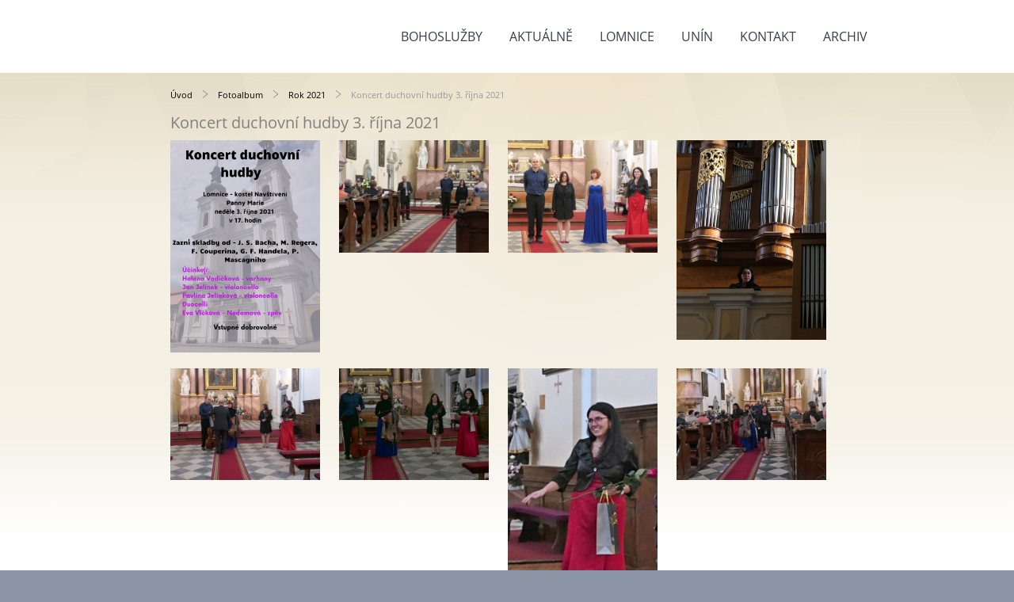

--- FILE ---
content_type: text/html; charset=UTF-8
request_url: https://www.farnostlomnice.cz/fotoalbum/rok-2021/koncert-duchovni-hudby-3.-rijna-2021/
body_size: 5813
content:
<?xml version="1.0" encoding="utf-8"?>
<!DOCTYPE html PUBLIC "-//W3C//DTD XHTML 1.0 Transitional//EN" "http://www.w3.org/TR/xhtml1/DTD/xhtml1-transitional.dtd">
<html lang="cs" xml:lang="cs" xmlns="http://www.w3.org/1999/xhtml" >

      <head>

        <meta http-equiv="content-type" content="text/html; charset=utf-8" />
        <meta name="description" content="Webové stránky farností Lomnice u Tišnova a Unín u Tišnova." />
        <meta name="keywords" content="farnost lomnice,farnost,Lomnice,církev,lomnice u tišnova,Unín,farnost Unín,kostel Unín,nedělní čtení,světec,Střípky naděje,Laďka Lopraisová,Chvíle k zamyšlení" />
        <meta name="robots" content="all,follow" />
        <meta name="author" content="" />
        <meta name="viewport" content="width=device-width,initial-scale=1">
        
        <title>
            Římskokatolická farnost Lomnice u Tišnova a Unín - Fotoalbum - Rok 2021 - Koncert duchovní hudby 3. října 2021
        </title>
        <link rel="stylesheet" href="https://s3a.estranky.cz/css/uig.css" type="text/css" />
               					<link rel="stylesheet" href="/style.1764062183.1.css" type="text/css" /><style type="text/css">#navigation #logo { background-image: url('');}</style>
<link rel="stylesheet" href="//code.jquery.com/ui/1.12.1/themes/base/jquery-ui.css">
<script src="//code.jquery.com/jquery-1.12.4.js"></script>
<script src="//code.jquery.com/ui/1.12.1/jquery-ui.js"></script>
<script type="text/javascript" src="https://s3c.estranky.cz/js/ui.js?nc=1" id="index_script" ></script>
			<script type="text/javascript">
				dataLayer = [{
					'subscription': 'true',
				}];
			</script>
			<script type="text/javascript">
(function(i,s,o,g,r,a,m){i['GoogleAnalyticsObject']=r;i[r]=i[r]||function(){
 (i[r].q=i[r].q||[]).push(arguments)},i[r].l=1*new Date();a=s.createElement(o),
 m=s.getElementsByTagName(o)[0];a.async=1;a.src=g;m.parentNode.insertBefore(a,m)
 })(window,document,'script','//www.google-analytics.com/analytics.js','ga');

ga('create', 'UA-22222222-7', 'auto', {'name': 'user'});
ga('user.send', 'pageview');
</script>
    </head>
    <body class="">
        <div class="bg"></div>
        <!-- Wrapping the whole page, may have fixed or fluid width -->
        <div id="whole-page">
            

            <!-- Because of the matter of accessibility (text browsers,
            voice readers) we include a link leading to the page content and
            navigation } you'll probably want to hide them using display: none
            in your stylesheet -->

            <a href="#articles" class="accessibility-links">Jdi na obsah</a>
            <a href="#navigation" class="accessibility-links">Jdi na menu</a>

            <!-- We'll fill the document using horizontal rules thus separating
            the logical chunks of the document apart -->
            <hr />

            
            
            
            <!-- block for skyscraper and rectangle  -->
            <div id="sticky-box">
                <div id="sky-scraper-block">
                    
                    
                </div>
            </div>
            
            <!-- block for skyscraper and rectangle  -->

            <!-- Wrapping the document's visible part -->
            
            <!-- Hamburger icon -->
            <button type="button" class="menu-toggle" onclick="menuToggle()" id="menu-toggle">
            	<span></span>
            	<span></span>
            	<span></span>
            </button>
            
            <!-- Such navigation allows both horizontal and vertical rendering -->
  <div id="navigation">
    <div class="inner_frame">
<a href="/"><div id="logo"></div></a>
      <h2>Menu
        <span id="nav-decoration" class="decoration">
        </span></h2>
    <nav>
      <!-- <menu> tag itself -->
        <menu class="menu-type-onmouse">
          <li class="">
  <a href="/clanky/bohosluzby.html">Bohoslužby</a>
     
</li>
<li class="level_1 dropdown">
  <a href="/clanky/aktualne/">Aktuálně</a>
     <ul class="level_2">
<li class="">
  <a href="/clanky/aktualne/rodiny/">Rodiny</a>
</li><li class="">
  <a href="/clanky/aktualne/dobre-zpravy/">Dobré zprávy</a>
</li><li class="">
  <a href="/clanky/aktualne/synoda/">Synoda</a>
</li>
</ul>
</li>
<li class="level_1 dropdown">
  <a href="/clanky/lomnice/">Lomnice</a>
     <ul class="level_2">
<li class="">
  <a href="/clanky/lomnice/aktivity/">Aktivity</a>
</li><li class="">
  <a href="/clanky/lomnice/historie-farniho-kostela/">Historie farního kostela</a>
</li><li class="">
  <a href="/clanky/lomnice/kostely-a-kaple/">Kostely a kaple</a>
</li><li class="">
  <a href="/clanky/lomnice/krizova-cesta-na-veseli/">Křížová cesta na Veselí</a>
</li><li class="">
  <a href="/clanky/lomnice/pomahame/">Pomáháme</a>
</li>
</ul>
</li>
<li class="level_1 dropdown">
  <a href="/clanky/unin/">Unín</a>
     <ul class="level_2">
<li class="">
  <a href="/clanky/unin/historie-kostela/">Historie kostela</a>
</li><li class="">
  <a href="/clanky/unin/kaple/">Kaple</a>
</li><li class="">
  <a href="/clanky/unin/pomahame/">Pomáháme</a>
</li>
</ul>
</li>
<li class="">
  <a href="/clanky/kontakt.html">Kontakt</a>
     
</li>
<li class="level_1 dropdown">
  <a href="/clanky/archiv/">Archiv</a>
     <ul class="level_2">
<li class="">
  <a href="/clanky/archiv/farni-akce/">Farní akce</a>
</li><li class="">
  <a href="/clanky/archiv/zajimavosti/">Zajímavosti</a>
</li><li class="">
  <a href="/clanky/archiv/ondrovy-misie/">Ondrovy misie</a>
</li><li class="">
  <a href="/clanky/archiv/v-dobe-koronaviru/">V době koronaviru</a>
</li>
</ul>
</li>

        </menu>
      <!-- /<menu> tag itself -->
    </nav>
      <div id="clear6" class="clear">
          &nbsp;
      </div>
    </div>
  </div>
<!-- menu ending -->

            
            <div id="document">
                <div id="in-document">

                    <!-- body of the page -->
                    <div id="body">
                        <div id="in-body">

                            <!-- main page content -->
                            <div id="content">
                            <div id="obalstranek">
                                <!-- Breadcrumb navigation -->
<div id="breadcrumb-nav">
  <a href="/">Úvod</a> <div></div><a href="/fotoalbum/">Fotoalbum</a> <div></div><a href="/fotoalbum/rok-2021/">Rok 2021</a> <div></div><span>Koncert duchovní hudby 3. října 2021</span>
</div>
<hr />

                                <!-- header -->
  <div id="header">
  <div id="obrazek"></div>
     <div class="inner_frame">
        <!-- This construction allows easy image replacement -->
        <h1 class="head-left hidden">
  <a href="https://www.farnostlomnice.cz/" title="Římskokatolická farnost Lomnice u Tišnova a Unín" style="display:none;">Římskokatolická farnost Lomnice u Tišnova a Unín</a>
</h1>
        <div id="header-decoration" class="decoration">
        </div>
     </div>
  </div>
<!-- /header -->

                                
                                <div id="photo-album">
  <div class="headerWrap"><h2>Koncert duchovní hudby 3. října 2021</h2></div><div></div>
  
  
  

  <!-- Photos -->
  <div id="photos">
<ul class="photos-shadow">
    
    <li>
<div class="wrap-box">
<div class="wrap-box-inner">
<div class="shadow-wrap"><a class="fancy_gallery"  href="/fotoalbum/rok-2021/koncert-duchovni-hudby-3.-rijna-2021/koncert-lom.html"  ax_title="koncert lom" ax_mwidth="325" ax_mheight="460" ax_rotation="0" ax_width="700" ax_height="990" ax_comment="" ax_prevsrc="/img/mid/19918/koncert-lom.jpg" ax_smallsrc="/img/tiny/19918.jpg" ax_fullsrc="/img/original/19918/koncert-lom.png" ax_date="12. 10. 2021 9:20" ax_id="19918" id="photo_19918">
<img src="/img/mid/19918/koncert-lom.jpg" class="wrap-box-element" width="53" height="75" alt="koncert lom"><span class="overlay" style="display: none;"><span class="p-icon" style="top: -50.00000000000001%;"></span></span><span class="slide-info" style="display:none;"></span></a></div>
</div>
</div></li>
<li>
<div class="wrap-box">
<div class="wrap-box-inner">
<div class="shadow-wrap"><a class="fancy_gallery"  href="/fotoalbum/rok-2021/koncert-duchovni-hudby-3.-rijna-2021/p1070656.html"  ax_title="P1070656" ax_mwidth="460" ax_mheight="345" ax_rotation="0" ax_width="933" ax_height="700" ax_comment="" ax_prevsrc="/img/mid/19919/p1070656.jpg" ax_smallsrc="/img/tiny/19919.jpg" ax_fullsrc="/img/original/19919/p1070656.jpg" ax_date="12. 10. 2021 9:20" ax_id="19919" id="photo_19919">
<img src="/img/mid/19919/p1070656.jpg" class="wrap-box-element" width="75" height="56" alt="P1070656"><span class="overlay" style="display: none;"><span class="p-icon" style="top: -50.00000000000001%;"></span></span><span class="slide-info" style="display:none;"></span></a></div>
</div>
</div></li>
<li>
<div class="wrap-box">
<div class="wrap-box-inner">
<div class="shadow-wrap"><a class="fancy_gallery"  href="/fotoalbum/rok-2021/koncert-duchovni-hudby-3.-rijna-2021/p1070658.html"  ax_title="P1070658" ax_mwidth="460" ax_mheight="345" ax_rotation="0" ax_width="933" ax_height="700" ax_comment="" ax_prevsrc="/img/mid/19920/p1070658.jpg" ax_smallsrc="/img/tiny/19920.jpg" ax_fullsrc="/img/original/19920/p1070658.jpg" ax_date="12. 10. 2021 9:20" ax_id="19920" id="photo_19920">
<img src="/img/mid/19920/p1070658.jpg" class="wrap-box-element" width="75" height="56" alt="P1070658"><span class="overlay" style="display: none;"><span class="p-icon" style="top: -50.00000000000001%;"></span></span><span class="slide-info" style="display:none;"></span></a></div>
</div>
</div></li>
<li>
<div class="wrap-box">
<div class="wrap-box-inner">
<div class="shadow-wrap"><a class="fancy_gallery"  href="/fotoalbum/rok-2021/koncert-duchovni-hudby-3.-rijna-2021/p1070665.html"  ax_title="P1070665" ax_mwidth="345" ax_mheight="460" ax_rotation="0" ax_width="700" ax_height="933" ax_comment="" ax_prevsrc="/img/mid/19921/p1070665.jpg" ax_smallsrc="/img/tiny/19921.jpg" ax_fullsrc="/img/original/19921/p1070665.jpg" ax_date="12. 10. 2021 9:20" ax_id="19921" id="photo_19921">
<img src="/img/mid/19921/p1070665.jpg" class="wrap-box-element" width="56" height="75" alt="P1070665"><span class="overlay" style="display: none;"><span class="p-icon" style="top: -50.00000000000001%;"></span></span><span class="slide-info" style="display:none;"></span></a></div>
</div>
</div></li>
<li>
<div class="wrap-box">
<div class="wrap-box-inner">
<div class="shadow-wrap"><a class="fancy_gallery"  href="/fotoalbum/rok-2021/koncert-duchovni-hudby-3.-rijna-2021/p1070670.html"  ax_title="P1070670" ax_mwidth="460" ax_mheight="345" ax_rotation="0" ax_width="933" ax_height="700" ax_comment="" ax_prevsrc="/img/mid/19922/p1070670.jpg" ax_smallsrc="/img/tiny/19922.jpg" ax_fullsrc="/img/original/19922/p1070670.jpg" ax_date="12. 10. 2021 9:20" ax_id="19922" id="photo_19922">
<img src="/img/mid/19922/p1070670.jpg" class="wrap-box-element" width="75" height="56" alt="P1070670"><span class="overlay" style="display: none;"><span class="p-icon" style="top: -50.00000000000001%;"></span></span><span class="slide-info" style="display:none;"></span></a></div>
</div>
</div></li>
<li>
<div class="wrap-box">
<div class="wrap-box-inner">
<div class="shadow-wrap"><a class="fancy_gallery"  href="/fotoalbum/rok-2021/koncert-duchovni-hudby-3.-rijna-2021/p1070676.html"  ax_title="P1070676" ax_mwidth="460" ax_mheight="345" ax_rotation="0" ax_width="933" ax_height="700" ax_comment="" ax_prevsrc="/img/mid/19923/p1070676.jpg" ax_smallsrc="/img/tiny/19923.jpg" ax_fullsrc="/img/original/19923/p1070676.jpg" ax_date="12. 10. 2021 9:20" ax_id="19923" id="photo_19923">
<img src="/img/mid/19923/p1070676.jpg" class="wrap-box-element" width="75" height="56" alt="P1070676"><span class="overlay" style="display: none;"><span class="p-icon" style="top: -50.00000000000001%;"></span></span><span class="slide-info" style="display:none;"></span></a></div>
</div>
</div></li>
<li>
<div class="wrap-box">
<div class="wrap-box-inner">
<div class="shadow-wrap"><a class="fancy_gallery"  href="/fotoalbum/rok-2021/koncert-duchovni-hudby-3.-rijna-2021/p1070678.html"  ax_title="P1070678" ax_mwidth="253" ax_mheight="460" ax_rotation="0" ax_width="551" ax_height="1000" ax_comment="" ax_prevsrc="/img/mid/19924/p1070678.jpg" ax_smallsrc="/img/tiny/19924.jpg" ax_fullsrc="/img/original/19924/p1070678.jpg" ax_date="12. 10. 2021 9:20" ax_id="19924" id="photo_19924">
<img src="/img/mid/19924/p1070678.jpg" class="wrap-box-element" width="41" height="75" alt="P1070678"><span class="overlay" style="display: none;"><span class="p-icon" style="top: -50.00000000000001%;"></span></span><span class="slide-info" style="display:none;"></span></a></div>
</div>
</div></li>
<li>
<div class="wrap-box">
<div class="wrap-box-inner">
<div class="shadow-wrap"><a class="fancy_gallery"  href="/fotoalbum/rok-2021/koncert-duchovni-hudby-3.-rijna-2021/p1070683.html"  ax_title="P1070683" ax_mwidth="460" ax_mheight="345" ax_rotation="0" ax_width="933" ax_height="700" ax_comment="" ax_prevsrc="/img/mid/19925/p1070683.jpg" ax_smallsrc="/img/tiny/19925.jpg" ax_fullsrc="/img/original/19925/p1070683.jpg" ax_date="12. 10. 2021 9:20" ax_id="19925" id="photo_19925">
<img src="/img/mid/19925/p1070683.jpg" class="wrap-box-element" width="75" height="56" alt="P1070683"><span class="overlay" style="display: none;"><span class="p-icon" style="top: -50.00000000000001%;"></span></span><span class="slide-info" style="display:none;"></span></a></div>
</div>
</div></li>

    <div class="clear" id="clear_photos">&nbsp;</div>
  </div>
</ul>
<!-- /Photos -->
  
  <div id="player"></div>
<script type="text/javascript">
  <!--
    var index_ax_texts = {
            loading: "nahrávám ...",
            previous: "předchozí",
            next: "následující",
            resizeEnlarge: "zvětšit",
            resizeReduce: "zmenšit",
            close: "zavřít",
            slideshow: "spustit slideshow",
            stop: "zastavit",
            preloading: "nahrávám další fotografii",
            preloaded: "další fotografie nahrána",
            panelInfo: "více informací",
            panelPin: "špendlík",
            panelPinTitleToPin: "přichytit panel",
            panelPinTitleToFree: "uvolnit panel",
            panelCrumbs: "Ve složce:",
            panelUrl: "URL fotky:",
            panelDate: "Fotografie nahrána:",
            panelRes: "Rozlišení fotografie:",
            panelToHelp: "nápověda",
            panelToInfo: "&laquo; zpět",
            panelHelpMouse: "Kolečko myši, &larr;, &rarr;",
            panelHelpMouseText: "- posouvá k předchozí nebo následující",
            panelHelpEsc: "Esc",
            panelHelpEscText1: "- ukončí prohlížení",
            panelHelpEscText2: "- při zvětšení vás vrátí zpět",
            panelHelpEscText3: "- zastaví slideshow",
            panelHelpHomeEnd: "Home, End",
            panelHelpHomeEndText: "- skok k první (poslední)",
            panelHelpZoomText: "- zobrazí (schová) originální velikost",
            panelHelpWindowText: "- celá obrazovka",
            panelHelpSlideshowText: "- ovládá slideshow (start, pauza)",
            helpManyClick: "Víte, že můžete pro přechod mezi fotografiemi využít šipky na klávesnici nebo kolečko myši?",
            helpProtection: "Tato fotografie je chráněná autorskými právy.",

        Dirpath : "<a href=\"/fotoalbum/\">Fotoalbum</a> &raquo; <a href=\"/fotoalbum/rok-2021/\">Rok 2021</a> &raquo; <span>Koncert duchovní hudby 3. října 2021</span>",
        showToolbar : "0"
    };
    if (typeof index_ajax_init == 'function') {
        index_ajax_init(2);
    }
  //-->
</script>

  
</div>
                            </div>
                            </div>
                            
                            
                            <div id="clear3" class="clear">
                                &nbsp;
                            </div>
                            <hr />

                            <!-- /main page content -->
                        </div>
                    </div>
                    <!-- /body -->

                    <div id="clear5" class="clear">
                        &nbsp;
                    </div>
                    <hr />

                    <div id="clear7" class="clear">
                        &nbsp;
                    </div>

                </div>
            </div>
            <div id="nav-column">

                                <div id="clear2" class="clear">
                                    &nbsp;
                                </div>
                                <hr />

                                <!-- Side column left/right -->
                                <div class="column">

                                    <!-- Inner column -->
                                    <div class="inner_frame inner-column">
                                        
                                        
                                        
                                        
                                        
                                        
                                        <!-- Photo album -->
  <div id="photo-album-nav" class="section">
    <h2>Fotoalbum
      <span id="photo-album-decoration" class="decoration">
      </span></h2>
    <div class="inner_frame">
      <ul>
        <li class="first ">
    <div class="photo-wrap">
  <div>
    <a href="/fotoalbum/rok-2025/">
      <img src="/img/mid/24068/dsc_0112.jpg" alt="" width="75" height="50" /></a>
    <br />
  </div>
</div>
<a href="/fotoalbum/rok-2025/">
        Rok 2025</a></li>
<li class="">
    <div class="photo-wrap">
  <div>
    <a href="/fotoalbum/rok-2024/">
      <img src="/img/mid/23652/p1160779.jpg" alt="" width="53" height="75" /></a>
    <br />
  </div>
</div>
<a href="/fotoalbum/rok-2024/">
        Rok 2024</a></li>
<li class="">
    <div class="photo-wrap">
  <div>
    <a href="/fotoalbum/rok-2023/">
      <img src="/img/mid/22407/p1130710.jpg" alt="" width="75" height="72" /></a>
    <br />
  </div>
</div>
<a href="/fotoalbum/rok-2023/">
        Rok 2023</a></li>
<li class="">
    <div class="photo-wrap">
  <div>
    <a href="/fotoalbum/rok-2022/">
      <img src="/img/mid/21200/p1100643.jpg" alt="" width="75" height="50" /></a>
    <br />
  </div>
</div>
<a href="/fotoalbum/rok-2022/">
        Rok 2022</a></li>
<li class="last ">
    <div class="photo-wrap">
  <div>
    <a href="/fotoalbum/rok-2021/">
      <img src="/img/mid/20102/p1080373.jpg" alt="" width="75" height="50" /></a>
    <br />
  </div>
</div>
<a href="/fotoalbum/rok-2021/">
        Rok 2021</a></li>

      </ul>
    </div>
  </div>
<!-- /Photo album -->
<hr />

                                        <!-- Last photo -->
<div id="last-photo" class="section">
    <h2>Poslední fotogalerie
        <span id="last-photo-decoration" class="decoration">
        </span></h2>
    <div class="inner_frame">
        <div class="inner_wrap">
            <div class="wrap-of-wrap">
                <div class="wrap-of-photo">
                    <a href="/fotoalbum/rok-2025/vanoce-lomnice/">
                        <img src="/img/mid/24295/img_20260105_153338.jpg" alt="IMG_20260105_153338" width="56" height="75" /></a>
                </div>
            </div>
            <span>
                <a href="/fotoalbum/rok-2025/vanoce-lomnice/">Vánoce Lomnice</a>
            </span>
        </div>
    </div>
</div>
<!-- /Last photo -->
<hr />

                                        
                                        
                                        
                                        
                                        
                                        <!-- Favorite links -->
  <div id="links" class="section">
    <h2>Oblíbené odkazy
        <span id="links-decoration" class="decoration">
        </span></h2>
    <div class="inner_frame">
      <ul>
        <li class="first ">
  <a href="https://vlcidoupe.cz" title="Vlčí doupě">
  Vlčí doupě</a></li><li class="">
  <a href="https://kc.biskupstvi.cz/aktuality/" title="Katechetické centrum Brno">
  Katecheze dětí (DKC Brno)</a></li><li class="">
  <a href="http://www.biskupstvi.cz" title="">
  Biskupství brněnské</a></li><li class="">
  <a href="https://tisnov.charita.cz/" title="">
  Charita Tišnov</a></li><li class="last ">
  <a href="https://www.dekanstvi.cz/" title="">
  Děkanství</a></li>
      </ul>
    </div>
  </div>
<!-- /Favorite links -->
<hr />

                                        
                                        
                                        
                                        
                                    </div>
                                    <!-- /Inner column -->

                                    <div id="clear4" class="clear">
                                        &nbsp;
                                    </div>

                                </div>
                                <!-- konci first column -->
                            </div>
                            <!-- Footer -->
                <div id="footer">
                    <div class="inner_frame">
                        <p>
                            &copy; 2026 eStránky.cz <span class="hide">|</span> <a class="promolink promolink-paid" href="//www.estranky.cz/" title="Tvorba webových stránek zdarma, jednoduše a do 5 minut."><strong>Tvorba webových stránek</strong></a> 
                            
                            
                             | <a class="print" href="javascript:window.print()">Tisk</a>
                             | <span class="updated">Aktualizováno:  17. 1. 2026</span>
                            
                            
                        </p>
                        
                        
                    </div>
                </div>
                <!-- /Footer -->


            
            <!-- block for board position-->
        </div>
        <!-- NO GEMIUS -->
    </body>
</html>